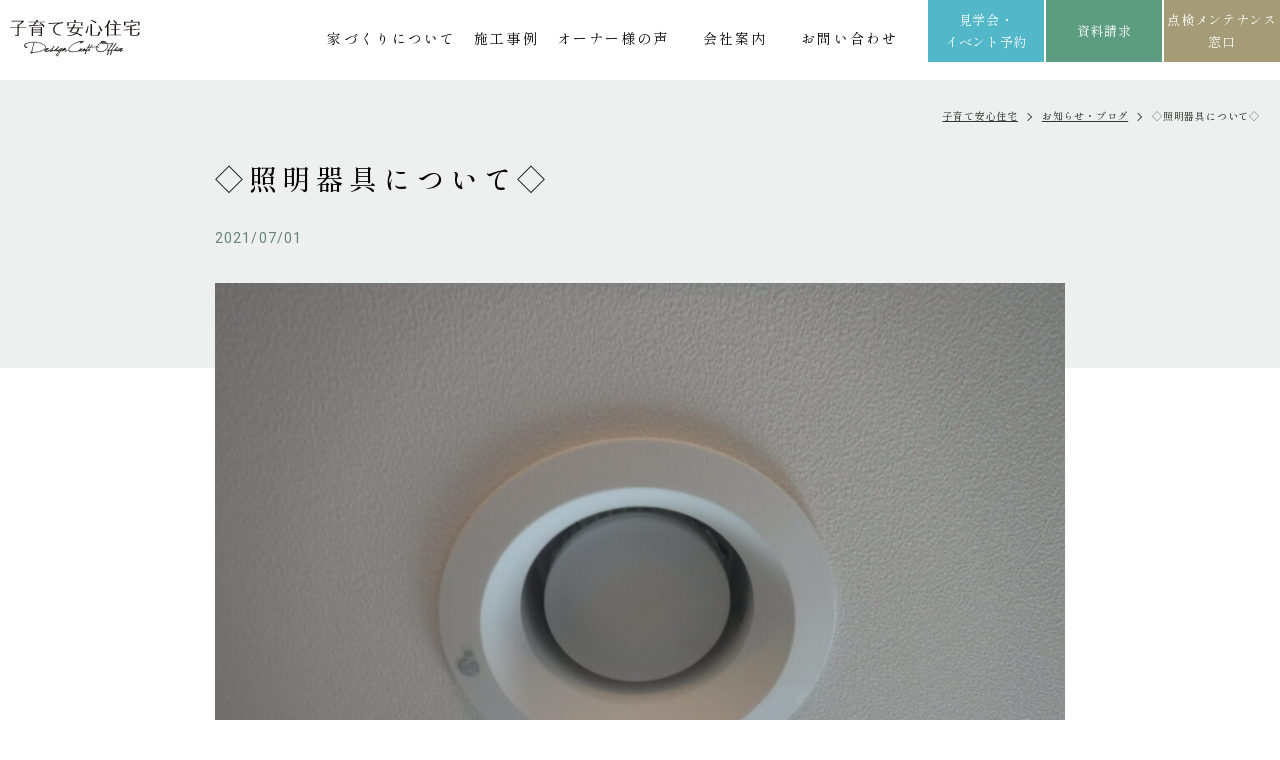

--- FILE ---
content_type: text/html; charset=UTF-8
request_url: https://www.kosodate-j.com/blog/p4068/
body_size: 12303
content:

<!DOCTYPE html>
<html lang="ja">
<head>
<meta charset="utf-8">
<meta name="format-detection" content="telephone=no">
<meta http-equiv="X-UA-Compatible" content="IE=edge">
<meta name="viewport" content="width=device-width, initial-scale=1, maximum-scale=1, user-scalable=0"><script src="https://www.kosodate-j.com/assets/js/ipad.min.js"></script>
<script>
if(isIpad()) document.querySelectorAll('meta[name="viewport"]')[0].setAttribute("content", "width=1024, shrink-to-fit=no");
</script>

<title>◇照明器具について◇｜お知らせ・ブログ｜浜松・掛川の注文住宅なら子育て安心住宅デザインクラフトオフィス</title>
<meta name="description" content="本日は照明器具についてお話をさせて頂きます☆照明器具の事で頂くことの多いご質問が、「ＬＥＤですか？」というものです☆弊社で設置する照明器具は全てＬＥＤです(^-^)標準で照明器具が付いておりますので、ご入居時に取り付けなければならないといっ">

<!-- 20231114 サムネイルの設定について -->
<meta name="thumbnail" content="https://www.kosodate-j.com/wp/wp-content/uploads/2023/04/023526373dc6b5251bc0bc0b54119f1c.png" />
<!-- 20231114 サムネイルの設定について -->

<!--facebook-->
<meta property="og:title" content="◇照明器具について◇｜お知らせ・ブログ｜浜松・掛川の注文住宅なら子育て安心住宅デザインクラフトオフィス">
<meta property="og:type" content="website">
<meta property="og:url" content="https://www.kosodate-j.com/blog/p4068/">
<meta property="og:image" content="https://www.kosodate-j.com/assets/img/common/other/fb_image.jpg">
<meta property="og:site_name" content="Kosodate-J">
<meta property="og:description" content="本日は照明器具についてお話をさせて頂きます☆照明器具の事で頂くことの多いご質問が、「ＬＥＤですか？」というものです☆弊社で設置する照明器具は全てＬＥＤです(^-^)標準で照明器具が付いておりますので、ご入居時に取り付けなければならないといっ">
<meta property="fb:app_id" content="">
<!--/facebook-->

<!-- Twitter -->
<meta name="twitter:card" content="summary">
<meta name="twitter:url" content="https://www.kosodate-j.com/blog/p4068/">
<meta name="twitter:title" content="◇照明器具について◇｜お知らせ・ブログ｜浜松・掛川の注文住宅なら子育て安心住宅デザインクラフトオフィス">
<meta name="twitter:description" content="本日は照明器具についてお話をさせて頂きます☆照明器具の事で頂くことの多いご質問が、「ＬＥＤですか？」というものです☆弊社で設置する照明器具は全てＬＥＤです(^-^)標準で照明器具が付いておりますので、ご入居時に取り付けなければならないといっ">
<meta name="twitter:image" content="https://www.kosodate-j.com/assets/img/common/other/fb_image.jpg">
<meta name="twitter:site" content="Kosodate-J">
<meta name="twitter:creator" content="Kosodate-J">
<!-- /Twitter -->

<!--css-->
<link href="https://www.kosodate-j.com/assets/css/style.min.css" rel="stylesheet" media="all">
<link href="https://www.kosodate-j.com/assets/css/custom.css" rel="stylesheet" media="all">
<!--/css-->

<!-- Favicons, uncomment out when you get the project's favicon -->
<link rel="icon" href="https://www.kosodate-j.com/assets/img/common/icon/favicon.ico" type="image/vnd.microsoft.icon">

<meta name='robots' content='max-image-preview:large' />
<style id='global-styles-inline-css' type='text/css'>
body{--wp--preset--color--black: #000000;--wp--preset--color--cyan-bluish-gray: #abb8c3;--wp--preset--color--white: #ffffff;--wp--preset--color--pale-pink: #f78da7;--wp--preset--color--vivid-red: #cf2e2e;--wp--preset--color--luminous-vivid-orange: #ff6900;--wp--preset--color--luminous-vivid-amber: #fcb900;--wp--preset--color--light-green-cyan: #7bdcb5;--wp--preset--color--vivid-green-cyan: #00d084;--wp--preset--color--pale-cyan-blue: #8ed1fc;--wp--preset--color--vivid-cyan-blue: #0693e3;--wp--preset--color--vivid-purple: #9b51e0;--wp--preset--gradient--vivid-cyan-blue-to-vivid-purple: linear-gradient(135deg,rgba(6,147,227,1) 0%,rgb(155,81,224) 100%);--wp--preset--gradient--light-green-cyan-to-vivid-green-cyan: linear-gradient(135deg,rgb(122,220,180) 0%,rgb(0,208,130) 100%);--wp--preset--gradient--luminous-vivid-amber-to-luminous-vivid-orange: linear-gradient(135deg,rgba(252,185,0,1) 0%,rgba(255,105,0,1) 100%);--wp--preset--gradient--luminous-vivid-orange-to-vivid-red: linear-gradient(135deg,rgba(255,105,0,1) 0%,rgb(207,46,46) 100%);--wp--preset--gradient--very-light-gray-to-cyan-bluish-gray: linear-gradient(135deg,rgb(238,238,238) 0%,rgb(169,184,195) 100%);--wp--preset--gradient--cool-to-warm-spectrum: linear-gradient(135deg,rgb(74,234,220) 0%,rgb(151,120,209) 20%,rgb(207,42,186) 40%,rgb(238,44,130) 60%,rgb(251,105,98) 80%,rgb(254,248,76) 100%);--wp--preset--gradient--blush-light-purple: linear-gradient(135deg,rgb(255,206,236) 0%,rgb(152,150,240) 100%);--wp--preset--gradient--blush-bordeaux: linear-gradient(135deg,rgb(254,205,165) 0%,rgb(254,45,45) 50%,rgb(107,0,62) 100%);--wp--preset--gradient--luminous-dusk: linear-gradient(135deg,rgb(255,203,112) 0%,rgb(199,81,192) 50%,rgb(65,88,208) 100%);--wp--preset--gradient--pale-ocean: linear-gradient(135deg,rgb(255,245,203) 0%,rgb(182,227,212) 50%,rgb(51,167,181) 100%);--wp--preset--gradient--electric-grass: linear-gradient(135deg,rgb(202,248,128) 0%,rgb(113,206,126) 100%);--wp--preset--gradient--midnight: linear-gradient(135deg,rgb(2,3,129) 0%,rgb(40,116,252) 100%);--wp--preset--duotone--dark-grayscale: url('#wp-duotone-dark-grayscale');--wp--preset--duotone--grayscale: url('#wp-duotone-grayscale');--wp--preset--duotone--purple-yellow: url('#wp-duotone-purple-yellow');--wp--preset--duotone--blue-red: url('#wp-duotone-blue-red');--wp--preset--duotone--midnight: url('#wp-duotone-midnight');--wp--preset--duotone--magenta-yellow: url('#wp-duotone-magenta-yellow');--wp--preset--duotone--purple-green: url('#wp-duotone-purple-green');--wp--preset--duotone--blue-orange: url('#wp-duotone-blue-orange');--wp--preset--font-size--small: 13px;--wp--preset--font-size--medium: 20px;--wp--preset--font-size--large: 36px;--wp--preset--font-size--x-large: 42px;}.has-black-color{color: var(--wp--preset--color--black) !important;}.has-cyan-bluish-gray-color{color: var(--wp--preset--color--cyan-bluish-gray) !important;}.has-white-color{color: var(--wp--preset--color--white) !important;}.has-pale-pink-color{color: var(--wp--preset--color--pale-pink) !important;}.has-vivid-red-color{color: var(--wp--preset--color--vivid-red) !important;}.has-luminous-vivid-orange-color{color: var(--wp--preset--color--luminous-vivid-orange) !important;}.has-luminous-vivid-amber-color{color: var(--wp--preset--color--luminous-vivid-amber) !important;}.has-light-green-cyan-color{color: var(--wp--preset--color--light-green-cyan) !important;}.has-vivid-green-cyan-color{color: var(--wp--preset--color--vivid-green-cyan) !important;}.has-pale-cyan-blue-color{color: var(--wp--preset--color--pale-cyan-blue) !important;}.has-vivid-cyan-blue-color{color: var(--wp--preset--color--vivid-cyan-blue) !important;}.has-vivid-purple-color{color: var(--wp--preset--color--vivid-purple) !important;}.has-black-background-color{background-color: var(--wp--preset--color--black) !important;}.has-cyan-bluish-gray-background-color{background-color: var(--wp--preset--color--cyan-bluish-gray) !important;}.has-white-background-color{background-color: var(--wp--preset--color--white) !important;}.has-pale-pink-background-color{background-color: var(--wp--preset--color--pale-pink) !important;}.has-vivid-red-background-color{background-color: var(--wp--preset--color--vivid-red) !important;}.has-luminous-vivid-orange-background-color{background-color: var(--wp--preset--color--luminous-vivid-orange) !important;}.has-luminous-vivid-amber-background-color{background-color: var(--wp--preset--color--luminous-vivid-amber) !important;}.has-light-green-cyan-background-color{background-color: var(--wp--preset--color--light-green-cyan) !important;}.has-vivid-green-cyan-background-color{background-color: var(--wp--preset--color--vivid-green-cyan) !important;}.has-pale-cyan-blue-background-color{background-color: var(--wp--preset--color--pale-cyan-blue) !important;}.has-vivid-cyan-blue-background-color{background-color: var(--wp--preset--color--vivid-cyan-blue) !important;}.has-vivid-purple-background-color{background-color: var(--wp--preset--color--vivid-purple) !important;}.has-black-border-color{border-color: var(--wp--preset--color--black) !important;}.has-cyan-bluish-gray-border-color{border-color: var(--wp--preset--color--cyan-bluish-gray) !important;}.has-white-border-color{border-color: var(--wp--preset--color--white) !important;}.has-pale-pink-border-color{border-color: var(--wp--preset--color--pale-pink) !important;}.has-vivid-red-border-color{border-color: var(--wp--preset--color--vivid-red) !important;}.has-luminous-vivid-orange-border-color{border-color: var(--wp--preset--color--luminous-vivid-orange) !important;}.has-luminous-vivid-amber-border-color{border-color: var(--wp--preset--color--luminous-vivid-amber) !important;}.has-light-green-cyan-border-color{border-color: var(--wp--preset--color--light-green-cyan) !important;}.has-vivid-green-cyan-border-color{border-color: var(--wp--preset--color--vivid-green-cyan) !important;}.has-pale-cyan-blue-border-color{border-color: var(--wp--preset--color--pale-cyan-blue) !important;}.has-vivid-cyan-blue-border-color{border-color: var(--wp--preset--color--vivid-cyan-blue) !important;}.has-vivid-purple-border-color{border-color: var(--wp--preset--color--vivid-purple) !important;}.has-vivid-cyan-blue-to-vivid-purple-gradient-background{background: var(--wp--preset--gradient--vivid-cyan-blue-to-vivid-purple) !important;}.has-light-green-cyan-to-vivid-green-cyan-gradient-background{background: var(--wp--preset--gradient--light-green-cyan-to-vivid-green-cyan) !important;}.has-luminous-vivid-amber-to-luminous-vivid-orange-gradient-background{background: var(--wp--preset--gradient--luminous-vivid-amber-to-luminous-vivid-orange) !important;}.has-luminous-vivid-orange-to-vivid-red-gradient-background{background: var(--wp--preset--gradient--luminous-vivid-orange-to-vivid-red) !important;}.has-very-light-gray-to-cyan-bluish-gray-gradient-background{background: var(--wp--preset--gradient--very-light-gray-to-cyan-bluish-gray) !important;}.has-cool-to-warm-spectrum-gradient-background{background: var(--wp--preset--gradient--cool-to-warm-spectrum) !important;}.has-blush-light-purple-gradient-background{background: var(--wp--preset--gradient--blush-light-purple) !important;}.has-blush-bordeaux-gradient-background{background: var(--wp--preset--gradient--blush-bordeaux) !important;}.has-luminous-dusk-gradient-background{background: var(--wp--preset--gradient--luminous-dusk) !important;}.has-pale-ocean-gradient-background{background: var(--wp--preset--gradient--pale-ocean) !important;}.has-electric-grass-gradient-background{background: var(--wp--preset--gradient--electric-grass) !important;}.has-midnight-gradient-background{background: var(--wp--preset--gradient--midnight) !important;}.has-small-font-size{font-size: var(--wp--preset--font-size--small) !important;}.has-medium-font-size{font-size: var(--wp--preset--font-size--medium) !important;}.has-large-font-size{font-size: var(--wp--preset--font-size--large) !important;}.has-x-large-font-size{font-size: var(--wp--preset--font-size--x-large) !important;}
</style>
<link rel='stylesheet' id='toc-screen-css'  href='https://www.kosodate-j.com/wp/wp-content/plugins/table-of-contents-plus/screen.min.css?ver=2406' type='text/css' media='all' />
<script type='text/javascript' src='https://www.kosodate-j.com/wp/wp-includes/js/jquery/jquery.min.js?ver=3.6.0' id='jquery-core-js'></script>
<script type='text/javascript' src='https://www.kosodate-j.com/wp/wp-includes/js/jquery/jquery-migrate.min.js?ver=3.3.2' id='jquery-migrate-js'></script>
<link rel="canonical" href="https://www.kosodate-j.com/blog/p4068/" />
<link rel="alternate" type="application/json+oembed" href="https://www.kosodate-j.com/wp-json/oembed/1.0/embed?url=https%3A%2F%2Fwww.kosodate-j.com%2Fblog%2Fp4068%2F" />
<link rel="alternate" type="text/xml+oembed" href="https://www.kosodate-j.com/wp-json/oembed/1.0/embed?url=https%3A%2F%2Fwww.kosodate-j.com%2Fblog%2Fp4068%2F&#038;format=xml" />

<!-- Meta Pixel Code -->
<script type='text/javascript'>
!function(f,b,e,v,n,t,s){if(f.fbq)return;n=f.fbq=function(){n.callMethod?
n.callMethod.apply(n,arguments):n.queue.push(arguments)};if(!f._fbq)f._fbq=n;
n.push=n;n.loaded=!0;n.version='2.0';n.queue=[];t=b.createElement(e);t.async=!0;
t.src=v;s=b.getElementsByTagName(e)[0];s.parentNode.insertBefore(t,s)}(window,
document,'script','https://connect.facebook.net/en_US/fbevents.js?v=next');
</script>
<!-- End Meta Pixel Code -->

      <script type='text/javascript'>
        var url = window.location.origin + '?ob=open-bridge';
        fbq('set', 'openbridge', '832128884766524', url);
      </script>
    <script type='text/javascript'>fbq('init', '832128884766524', {}, {
    "agent": "wordpress-5.9.3-3.0.13"
})</script><script type='text/javascript'>
    fbq('track', 'PageView', []);
  </script>
<!-- Meta Pixel Code -->
<noscript>
<img height="1" width="1" style="display:none" alt="fbpx"
src="https://www.facebook.com/tr?id=832128884766524&ev=PageView&noscript=1" />
</noscript>
<!-- End Meta Pixel Code -->
<link rel="icon" href="https://www.kosodate-j.com/wp/wp-content/uploads/2022/07/cropped-favicon-32x32.png" sizes="32x32" />
<link rel="icon" href="https://www.kosodate-j.com/wp/wp-content/uploads/2022/07/cropped-favicon-192x192.png" sizes="192x192" />
<link rel="apple-touch-icon" href="https://www.kosodate-j.com/wp/wp-content/uploads/2022/07/cropped-favicon-180x180.png" />
<meta name="msapplication-TileImage" content="https://www.kosodate-j.com/wp/wp-content/uploads/2022/07/cropped-favicon-270x270.png" />

<!-- Google Tag Manager for HEAD section -->
<script>
  (function(w,d,s,l,i){w[l]=w[l]||[];w[l].push({'gtm.start':
new Date().getTime(),event:'gtm.js'});var f=d.getElementsByTagName(s)[0],
j=d.createElement(s),dl=l!='dataLayer'?'&l='+l:'';j.async=true;j.src=
'https://www.googletagmanager.com/gtm.js?id='+i+dl;f.parentNode.insertBefore(j,f);
})(window,document,'script','dataLayer','GTM-PSBN4RZ');
 </script>
<!-- End Google Tag Manager -->

<script async src="https://beacon.digima.com/v2/bootstrap/d0b-MVI2Q1dMSkVMWnxzbkxZUnFwcmNwbTczUW9XcHJDdg"></script>

	
<link rel="stylesheet" href="https://www.kosodate-j.com/assets/css/lib/swiper.min.css">
<link rel="stylesheet" href="https://www.kosodate-j.com/assets/css/page/blog.min.css">
</head>
<body id="blog-detail" class="blog-detail">
  <!-- Google Tag Manager (noscript) for BODY section -->
<noscript><iframe src="https://www.googletagmanager.com/ns.html?id=GTM-PSBN4RZ"
height="0" width="0" style="display:none;visibility:hidden"></iframe></noscript>
<!-- End Google Tag Manager (noscript) -->
<script type="application/ld+json">
{
"@context" : "http://schema.org",
"@type" : "WebSite",
"name" : "子育て安心住宅デザインクラフトオフィス",
"url" : "https://www.kosodate-j.com/"
}
</script>
<!--start 20240229 追加 WebPageの構造化データについて-->
<!--end 20240229 追加 WebPageの構造化データについて-->
<header class="header">
  <div class="inHeader">
    <div id="logo">
      <a href="https://www.kosodate-j.com/">
        <img src="https://www.kosodate-j.com/assets/img/common/logo.svg" alt="浜松市・掛川市で注文住宅・デザイン住宅なら子育て安心住宅デザインクラフトオフィス" width="130" height="38">
      </a>
          </div>
    <p class="hamberger"><span class="ham"> </span><span class="ber"> </span></p>
    <div class="layerMenu">
      <div class="inLayer">
        <a href="https://www.kosodate-j.com/" class="sp">
          <img src="https://www.kosodate-j.com/assets/img/common/logo_w.svg" alt="子育て安心住宅" width="130" height="38" >
        </a>
         <p class="close_layer close_layer01 sp">Close menu</p>
        <ul class="gNavi pc">
          <!-- 20231120 メニューのリンク強化について -->
          <style>
            .layerMenu .gNavi .gNabi_toggle{
                position: relative;
            }
            .layerMenu .gNavi .gNabi_toggle .gNabi_toggle_item{
              opacity: 0;
                display: none;
                position: absolute;
                width: 155%;
                left:-10px;
                text-align: left;
                padding-left: 10px;
                background-color: rgba(255, 255, 255, .85);
                animation-name:fadeOutAnime;
                animation-duration:.8s;
                animation-fill-mode:forwards;
            }
            .layerMenu .gNavi>li .gNabi_toggle_item a{
                font-size: 12px;
            }
            .layerMenu .gNavi .gNabi_toggle:hover .gNabi_toggle_item{
                animation-name:fadeInAnime;
                animation-duration:.8s;
                animation-fill-mode:forwards;
                display: block;
                opacity: 1;
            }
            @keyframes fadeInAnime{
            from {
              display: none;
              opacity: 0;
            }
            to {
              display: block;
              opacity: 1;
            }
            }
            @keyframes fadeOutAnime{
            from {
              display: block;
              opacity: 1;
            }
            to {
              display: none;
              opacity: 0;
            }
            }
        </style>
          <li class="gNabi_toggle">
            <a href="https://www.kosodate-j.com/aboutus/">家づくりについて</a>
            <ul class="gNabi_toggle_item">
              <li><a href="https://www.kosodate-j.com/aboutus/design/">理想を叶えるデザイン</a></li>
              <li><a href="https://www.kosodate-j.com/aboutus/quality/">安心の住宅性能</a></li>
              <li><a href="https://www.kosodate-j.com/aboutus/maintenance/">アフターメンテナンス・保証</a></li>
              <li><a href="https://www.kosodate-j.com/aboutus/estate/">将来を見据えた土地探し</a></li>
              <li><a href="https://www.kosodate-j.com/aboutus/faq/">よくあるご質問</a></li>
              <li><a href="https://www.kosodate-j.com/aboutus/flow/">家づくりの流れ</a></li>
            </ul>
          </li>
          <!-- 20231120 メニューのリンク強化について -->
          <li><a href="https://www.kosodate-j.com/case/">施工事例</a></li>
          <li><a href="https://www.kosodate-j.com/voice/">オーナー様の声</a></li>
          <!--start 20231208 追加 店舗ページ作成について-->
          <style>
            .layerMenu .gNavi .gNabi_com{
              width: 6em;
              text-align: center;
            }
          </style>
          <li class="gNabi_toggle gNabi_com">
            <a href="https://www.kosodate-j.com/company/">会社案内</a>
            <ul class="gNabi_toggle_item">
                <li><a href="https://www.kosodate-j.com/company/outline/">会社概要・アクセス</a></li>
                <li><a href="https://www.kosodate-j.com/staff/">スタッフ紹介</a></li>
                <li><a href="https://www.kosodate-j.com/recruit/">採用情報</a></li>
                <li><a href="https://www.kosodate-j.com/company/hamamatsu/">浜松Office</a></li>
                <li><a href="https://www.kosodate-j.com/company/kakegawa/">掛川Office</a></li>
            </ul>
          </li>
          <!--end 20231208 追加 店舗ページ作成について-->
          <li><a href="https://www.kosodate-j.com/contact/">お問い合わせ</a></li>
        </ul>
        <div class="sp">
          <ul class="gNavi">
            <li class="gNavi_100">
              <a href="https://www.kosodate-j.com/aboutus/"><span>子育て安心住宅について</span></a>
              <ul class="navSub">
                <li><a href="https://www.kosodate-j.com/aboutus/design/">理想を叶えるデザイン</a></li>
                <li><a href="https://www.kosodate-j.com/aboutus/quality/">安心の住宅性能</a></li>
                <li><a href="https://www.kosodate-j.com/aboutus/maintenance/">アフターメンテナンス・保証</a></li>
                <li><a href="https://www.kosodate-j.com/aboutus/estate/">将来を見据えた土地探し</a></li>
                <li><a href="https://www.kosodate-j.com/aboutus/faq/">よくあるご質問</a></li>
                <li><a href="https://www.kosodate-j.com/aboutus/flow/">家づくりの流れ</a></li>
              </ul>
            </li>
            <li>
              <a href="https://www.kosodate-j.com/case/">
                <img rel="js-lazy" src="[data-uri]" data-src="https://www.kosodate-j.com/assets/img/common/ico_menu.png" width="68" height="43" alt="施工事例">
               <span>施工事例</span>
              </a>
            </li>
            <li class="ml0">
              <a href="https://www.kosodate-j.com/voice/">
                <img rel="js-lazy" src="[data-uri]" data-src="https://www.kosodate-j.com/assets/img/common/ico_menu02.png" width="68" height="43" alt="オーナー様の声">
               <span>オーナー様の声</span>
              </a>
            </li>
            <li>
              <a href="https://www.kosodate-j.com/eventinfo/" class="menu03">
                <img rel="js-lazy" src="[data-uri]" data-src="https://www.kosodate-j.com/assets/img/common/ico_menu03.png" width="68" height="43" alt="見学会・イベント予約">
               <span>見学会・<br>イベント予約</span>
              </a>
            </li>
            <li class="ml0">
              <a href="https://www.kosodate-j.com/present/">
                <img rel="js-lazy" src="[data-uri]" data-src="https://www.kosodate-j.com/assets/img/common/ico_menu04.png" width="68" height="43" alt="資料請求">
               <span>資料請求</span>
              </a>
            </li>
            <li class="gNavi_100 gNavi_mt30">
              <a href="https://www.kosodate-j.com/maintenance/"><span>点検メンテナンス窓口</span></a>
            </li>
            <li class="gNavi_100">
              <a href="https://www.kosodate-j.com/company/"><span>会社案内</span></a>
              <ul class="navSub">
                <li><a href="https://www.kosodate-j.com/company/outline/">会社概要・アクセス</a></li>
                <li><a href="https://www.kosodate-j.com/staff/">スタッフ紹介</a></li>
                <li><a href="https://www.kosodate-j.com/recruit/">採用情報</a></li>
                <li><a href="https://www.kosodate-j.com/company/hamamatsu/">浜松Office</a></li>
                <li><a href="https://www.kosodate-j.com/company/kakegawa/">掛川Office</a></li>
                <li><a href="https://www.kosodate-j.com/blog/">お知らせ・ブログ</a></li>
              </ul>
            </li>
          </ul>
          <div class="hd_tel">
            <p class="hd_tel__tt">お問い合わせ</p>
            <a href="tel:0120-005-120" class="c-tel">
              <span class="txtTel">0120-005-120</span>
              <span class="txtTime">OPEN  9:00-18:00 <span class="fz12"> (水曜定休)</span></span>
            </a>
            <a href="https://www.kosodate-j.com/contact/" class="c-btn c-btn--white">お問い合わせフォーム</a>
          </div>
          <div class="hd_btn">
            <a href="https://www.kosodate-j.com/eventinfo/">見学会・イベント予約</a>
            <a href="https://www.kosodate-j.com/present/" class="bgGreen" >資料請求</a>
            <a href="https://www.kosodate-j.com/maintenance/" class="bgBrown">点検<br>メンテナンス</a>
          </div>
        </div>
        <div class="c-menu sp">
  <a href="https://www.kosodate-j.com/" class="c-menu__logo">
    <img rel="js-lazy" src="[data-uri]" data-src="https://www.kosodate-j.com/assets/img/common/logo_w.svg" width="180" height="40" alt="子育て安心住宅">
  </a>
  <div class="c-social">
  <a href="https://www.instagram.com/kosodateanshin/">
    <img rel="js-lazy" src="[data-uri]" data-src="https://www.kosodate-j.com/assets/img/common/instagram.svg" width="40" height="40" alt="instagram" />
    <span>WORKS</span>
  </a>
  <a href="https://www.instagram.com/madori_kosodate/">
    <img rel="js-lazy" src="[data-uri]" data-src="https://www.kosodate-j.com/assets/img/common/instagram.svg" width="40" height="40" alt="instagram" />
    <span>MADORI</span>
  </a>
  <a href="https://www.tiktok.com/@kosodateanshin">
    <img rel="js-lazy" src="[data-uri]" data-src="https://www.kosodate-j.com/assets/img/common/tiktok.svg" width="40" height="40" alt="tiktok" />
    <span></span>
  </a>
  <a href="https://www.youtube.com/channel/UCjQMErpKNbjudkNilufwK7g">
    <img rel="js-lazy" src="[data-uri]" data-src="https://www.kosodate-j.com/assets/img/common/youtube.svg" width="40" height="40" alt="youtube" />
    <span></span>
  </a>
</div>  <div class="c-menu-store">
    <a class="c-menu-store__item" href="https://www.kosodate-j.com/company/hamamatsu/">
      <div class="c-menu-store__img c-lazybg" rel="js-lazy" data-bg="https://www.kosodate-j.com/assets/img/common/store_01.jpg"></div>
      <p class="c-menu-store__tt">浜松Office</p>
      <p class="c-menu-store__add">〒435-0042<br>静岡県浜松市中央区<br>篠ヶ瀬町1209-1</p>
      <p class="c-menu-store__map">Map</p>
    </a>
    <a class="c-menu-store__item" href="https://www.kosodate-j.com/company/kakegawa/">
      <div class="c-menu-store__img c-lazybg" rel="js-lazy" data-bg="https://www.kosodate-j.com/assets/img/common/store_02.jpg"></div>
      <p class="c-menu-store__tt">掛川Office</p>
      <p class="c-menu-store__add">〒435-0042<br>静岡県掛川市<br>中央1-10-6</p>
      <p class="c-menu-store__map">Map</p>
    </a>
  </div>
</div>        <p class="close_layer close_layer02"><span>Close</span></p>
      </div>
    </div>
    <div class="c-fix pc">
      <a href="https://www.kosodate-j.com/eventinfo/">見学会・<br>イベント予約</a>
      <a href="https://www.kosodate-j.com/present/" class="bgGreen" >資料請求</a>
      <a href="https://www.kosodate-j.com/maintenance/" class="bgBrown">点検メンテナンス<br>窓口</a>
    </div>
  </div>
</header>  <main id="wrap">
    <div class="hd-bg inview" data-inview-ani="fadeUp">
      <div class="breadcrumb">
        <ul class="c-breadcrumb">
          <li><a href="https://www.kosodate-j.com/">子育て安心住宅</a></li>
          <li><a href="https://www.kosodate-j.com/blog/">お知らせ・ブログ</a></li>
          <li><span>◇照明器具について◇ </span></li>
        </ul>
      </div>
      <div class="container w850">
        <h1 class="ttl-post">◇照明器具について◇</h1>
        <div class="info-post">
                    <p class="info-post__date">2021/07/01</p>
        </div>
      </div>
    </div>
    <div class="container w850 inview" data-inview-ani="fadeUp">
            <div class="img-post">
        <img class="pc" rel="js-lazy" src="[data-uri]" data-src="https://www.kosodate-j.com/wp/wp-content/uploads/2022/07/DSCF0263-scaled-2-1024x768.jpg" alt="◇照明器具について◇" width="850" height="566">
        <img class="sp" rel="js-lazy" src="[data-uri]" data-src="https://www.kosodate-j.com/wp/wp-content/uploads/2022/07/DSCF0263-scaled-2-750x563.jpg" alt="◇照明器具について◇" width="375" height="250">
      </div>
            <div class="cmsContent content-post">
                  <p>本日は照明器具についてお話をさせて頂きます☆</p>
<p>照明器具の事で頂くことの多いご質問が、</p>
<p>「ＬＥＤですか？」というものです☆</p>
<p>弊社で設置する照明器具は全てＬＥＤです(^-^)</p>
<p>標準で照明器具が付いておりますので、</p>
<p>ご入居時に取り付けなければならないといった手間もありません！</p>
<p>また「ＬＥＤの寿命はどのくらいですか？」というご質問も多く頂きます☆</p>
<p>よくだいたい１０年くらいですよと言うのですが、</p>
<p>正確な寿命については〇〇年というように、年数で表すことは出来ません。</p>
<p>なぜなら光源寿命といって、ある器具では40,000時間というように決まっており、</p>
<p>総使用時間が40,000時間に達すると寿命ですという設計になっている為です☆</p>
<p>つまりたくさん使用する照明器具が早く寿命を迎えるという事です！</p>
<p>他には照明器具の事でご存じでない方が多い事が、</p>
<p>光源寿命が来て照明が点かなくなったら、照明本体ごと交換になる場合が多いという事です！</p>
<p>蛍光灯などは蛍光管を交換すれば再度使用することが可能ですが、</p>
<p>ＬＥＤの中でも“ＬＥＤ一体型”などと呼ばれる種類は、</p>
<p>寿命が来た場合照明本体ごと交換となります！</p>
<p>逆に蛍光灯のように本体は交換しなくても済む機種があり、</p>
<p>“ＬＥＤランプ”などと呼ばれている機種がそうです(^o^)丿</p>
<p>“ＬＥＤ一体型”と“ＬＥＤランプ”は交換する部分が違うだけでなく、</p>
<p>メリットもあればデメリットもあります！</p>
<p>“ＬＥＤ一体型”は交換する際は高くつきますが初期投資は安いです☆</p>
<p>しかし交換の際電気業者さんに頼まないといけない部分も発生してきます。</p>
<p>“ＬＥＤランプ”は初期投資が高いですが交換する際は安く済みます☆</p>
<p>こちらは自身で交換する場合、脚立などの転倒で怪我をしてしまうリスクも有ります。</p>
<p>どちらが良いかは、じっくり考える必要がありそうですね(^_^)</p>
<p>最後にＬＥＤランプのダウンライトの写真を載せておきますね☆</p>
<p><img class="alignleft size-medium wp-image-32268" src="https://www.kosodate-j.com/wp/wp-content/uploads/DSCF0263-300x225.jpg" alt="" width="300" height="225" /> <img loading="lazy" class="alignleft size-medium wp-image-32269" src="https://www.kosodate-j.com/wp/wp-content/uploads/DSCF0265-300x225.jpg" alt="" width="300" height="225" /> <img loading="lazy" class="alignleft size-medium wp-image-32267" src="https://www.kosodate-j.com/wp/wp-content/uploads/DSCF0268-300x225.jpg" alt="" width="300" height="225" /> <img loading="lazy" class="alignleft size-medium wp-image-32266" src="https://www.kosodate-j.com/wp/wp-content/uploads/DSCF0267-300x225.jpg" alt="" width="300" height="225" /> <img loading="lazy" class="alignleft size-medium wp-image-32265" src="https://www.kosodate-j.com/wp/wp-content/uploads/DSCF0266-300x225.jpg" alt="" width="300" height="225" /></p>
<p>本日はここまで！</p>
<p>以上松下がお伝えしました☆</p>
<p>それではまた～(^^)/~~~</p>
<p>＊＊＊＊＊＊＊＊＊＊＊</p>
<p>インスタグラムキャンペーン開催中★</p>
<p><a href="https://www.kosodate-j.com/news/2021%e5%b9%b4%e3%82%a4%e3%83%b3%e3%82%b9%e3%82%bf%e3%82%b0%e3%83%a9%e3%83%a0%e3%82%ad%e3%83%a3%e3%83%b3%e3%83%9a%e3%83%bc%e3%83%b3/"><img loading="lazy" class=" wp-image-27822 alignnone" src="https://www.kosodate-j.com/wp/wp-content/uploads/2021/01/28b3d792d5b1884aec890fb8ac031803-300x151.jpg" sizes="(max-width: 445px) 100vw, 445px" srcset="https://www.kosodate-j.com/wp/wp-content/uploads/2021/01/28b3d792d5b1884aec890fb8ac031803-300x151.jpg 300w, https://www.kosodate-j.com/wp/wp-content/uploads/2021/01/28b3d792d5b1884aec890fb8ac031803-768x385.jpg 768w, https://www.kosodate-j.com/wp/wp-content/uploads/2021/01/28b3d792d5b1884aec890fb8ac031803.jpg 849w" alt="" width="445" height="224" /></a></p>
<p>●子育て安心住宅公式アカウント（<a href="https://www.instagram.com/kosodateanshin/?hl=ja">@kosodateanshin</a>)</p>
<p>●子育て安心住宅間取アカウント（<a href="https://www.instagram.com/madori_kosodate/?hl=ja">＠madori_kosodate</a>)</p>
<p>●子育て安心住宅リフォームアカウント（<a href="https://www.instagram.com/kosodate_reform/?hl=ja">@kosodate_reform</a>)</p>
<p>をフォローで最大1000円分のクオカードをゲットしよう♪</p>
<p>応募方法など、詳しくは画像をクリック&#x2728;</p>
<p>お家の情報を日々配信中ですので、<br />
ぜひフォローしてみてくださいね♪</p>
<p>＊＊＊資料請求について＊＊＊<br />
家づくりの第一歩は資料請求から♪<br />
資料請求は<a href="https://www.kosodate-j.com/present/">こちら</a>をご覧ください</p>
<p>＊＊＊おすすめリンク＊＊＊</p>
<p>子育て安心住宅tiktokは<a href="https://www.tiktok.com/@kosodateanshin?lang=ja-JP">こちら★</a><br />
子育て安心住宅Facebookは<a href="https://www.facebook.com/kosodateanshin/">こちら★</a></p>
<p>浜松市・磐田市・袋井市・掛川市で建てるなら</p>
<p>＊お値打ち注文住宅＊<br />
株式会社 子育て安心住宅</p>
<p>静岡県浜松市東区篠ヶ瀬町1209-1<br />
TEL：0120-005-120<br />
FAX：053-423-2511</p>
              </div>

          </div>

    
    <div class="container">
      <div class="wrap-select inview" data-inview-ani="fadeUp">
    <div class="select">
    <p class="select__hd">
      <span>カテゴリで絞り込み</span>
    </p>
    <div class="select__body">
      <ul class="lst-cat">
                <li>
          <a href="https://www.kosodate-j.com/blogcat/%e3%81%8a%e7%9f%a5%e3%82%89%e3%81%9b">お知らせ</a>
        </li>
                <li>
          <a href="https://www.kosodate-j.com/blogcat/%e5%9c%9f%e5%9c%b0%e6%8e%a2%e3%81%97%e3%83%bb%e5%9c%9f%e5%9c%b0%e6%83%85%e5%a0%b1">土地探し・土地情報</a>
        </li>
                <li>
          <a href="https://www.kosodate-j.com/blogcat/%e8%a3%9c%e5%8a%a9%e9%87%91%e3%83%bb%e4%bd%8f%e5%ae%85%e3%83%ad%e3%83%bc%e3%83%b3%e3%83%bb%e3%81%8a%e9%87%91%e3%81%ae%e8%a9%b1">補助金・住宅ローン・お金の話</a>
        </li>
                <li>
          <a href="https://www.kosodate-j.com/blogcat/%e5%ae%b6%e3%81%a5%e3%81%8f%e3%82%8a%e3%81%ae%e3%81%93%e3%81%a0%e3%82%8f%e3%82%8a%ef%bc%88%e6%80%a7%e8%83%bd%ef%bc%89">家づくりのこだわり（性能）</a>
        </li>
                <li>
          <a href="https://www.kosodate-j.com/blogcat/%e5%ae%b6%e3%81%a5%e3%81%8f%e3%82%8a%e3%81%ae%e3%81%93%e3%81%a0%e3%82%8f%e3%82%8a%ef%bc%88%e3%83%87%e3%82%b6%e3%82%a4%e3%83%b3%ef%bc%89">家づくりのこだわり（デザイン）</a>
        </li>
                <li>
          <a href="https://www.kosodate-j.com/blogcat/%e9%96%93%e5%8f%96%e3%82%8a%e3%83%bb%e6%9a%ae%e3%82%89%e3%81%97%e3%81%ae%e3%82%a2%e3%82%a4%e3%83%87%e3%82%a2">間取り・暮らしのアイデア</a>
        </li>
                <li>
          <a href="https://www.kosodate-j.com/blogcat/%e6%96%bd%e5%b7%a5%e4%ba%8b%e4%be%8b%e3%83%bb%e3%81%8a%e5%ae%a2%e6%a7%98%e3%81%ae%e5%a3%b0">施工事例・お客様の声</a>
        </li>
                <li>
          <a href="https://www.kosodate-j.com/blogcat/%e8%a6%8b%e5%ad%a6%e4%bc%9a%e3%83%bb%e3%82%a4%e3%83%99%e3%83%b3%e3%83%88%e6%83%85%e5%a0%b1">見学会・イベント情報</a>
        </li>
              </ul>
    </div>
  </div>
  
    <div class="select">
    <p class="select__hd">
      <span>過去の記事</span>
    </p>
    <div class="select__body">
      <ul class="lst-date">
        <li id="year2026"><a href="javascript:void(0);" class="dropdown">2026年(09)</a><ul class="sub"><li><a href="https://www.kosodate-j.com/blog/2026/1">1月(09)</a></li></ul></li><li id="year2025"><a href="javascript:void(0);" class="dropdown">2025年(271)</a><ul class="sub"><li><a href="https://www.kosodate-j.com/blog/2025/12">12月(24)</a></li><li><a href="https://www.kosodate-j.com/blog/2025/11">11月(15)</a></li><li><a href="https://www.kosodate-j.com/blog/2025/10">10月(19)</a></li><li><a href="https://www.kosodate-j.com/blog/2025/9">9月(26)</a></li><li><a href="https://www.kosodate-j.com/blog/2025/8">8月(28)</a></li><li><a href="https://www.kosodate-j.com/blog/2025/7">7月(24)</a></li><li><a href="https://www.kosodate-j.com/blog/2025/6">6月(25)</a></li><li><a href="https://www.kosodate-j.com/blog/2025/5">5月(25)</a></li><li><a href="https://www.kosodate-j.com/blog/2025/4">4月(18)</a></li><li><a href="https://www.kosodate-j.com/blog/2025/3">3月(24)</a></li><li><a href="https://www.kosodate-j.com/blog/2025/2">2月(23)</a></li><li><a href="https://www.kosodate-j.com/blog/2025/1">1月(20)</a></li></ul></li><li id="year2024"><a href="javascript:void(0);" class="dropdown">2024年(229)</a><ul class="sub"><li><a href="https://www.kosodate-j.com/blog/2024/12">12月(19)</a></li><li><a href="https://www.kosodate-j.com/blog/2024/11">11月(20)</a></li><li><a href="https://www.kosodate-j.com/blog/2024/10">10月(19)</a></li><li><a href="https://www.kosodate-j.com/blog/2024/9">9月(18)</a></li><li><a href="https://www.kosodate-j.com/blog/2024/8">8月(18)</a></li><li><a href="https://www.kosodate-j.com/blog/2024/7">7月(16)</a></li><li><a href="https://www.kosodate-j.com/blog/2024/6">6月(17)</a></li><li><a href="https://www.kosodate-j.com/blog/2024/5">5月(19)</a></li><li><a href="https://www.kosodate-j.com/blog/2024/4">4月(29)</a></li><li><a href="https://www.kosodate-j.com/blog/2024/3">3月(19)</a></li><li><a href="https://www.kosodate-j.com/blog/2024/2">2月(17)</a></li><li><a href="https://www.kosodate-j.com/blog/2024/1">1月(18)</a></li></ul></li><li id="year2023"><a href="javascript:void(0);" class="dropdown">2023年(255)</a><ul class="sub"><li><a href="https://www.kosodate-j.com/blog/2023/12">12月(18)</a></li><li><a href="https://www.kosodate-j.com/blog/2023/11">11月(16)</a></li><li><a href="https://www.kosodate-j.com/blog/2023/10">10月(20)</a></li><li><a href="https://www.kosodate-j.com/blog/2023/9">9月(18)</a></li><li><a href="https://www.kosodate-j.com/blog/2023/8">8月(19)</a></li><li><a href="https://www.kosodate-j.com/blog/2023/7">7月(17)</a></li><li><a href="https://www.kosodate-j.com/blog/2023/6">6月(21)</a></li><li><a href="https://www.kosodate-j.com/blog/2023/5">5月(26)</a></li><li><a href="https://www.kosodate-j.com/blog/2023/4">4月(25)</a></li><li><a href="https://www.kosodate-j.com/blog/2023/3">3月(26)</a></li><li><a href="https://www.kosodate-j.com/blog/2023/2">2月(24)</a></li><li><a href="https://www.kosodate-j.com/blog/2023/1">1月(25)</a></li></ul></li><li id="year2022"><a href="javascript:void(0);" class="dropdown">2022年(366)</a><ul class="sub"><li><a href="https://www.kosodate-j.com/blog/2022/12">12月(26)</a></li><li><a href="https://www.kosodate-j.com/blog/2022/11">11月(25)</a></li><li><a href="https://www.kosodate-j.com/blog/2022/10">10月(30)</a></li><li><a href="https://www.kosodate-j.com/blog/2022/9">9月(29)</a></li><li><a href="https://www.kosodate-j.com/blog/2022/8">8月(36)</a></li><li><a href="https://www.kosodate-j.com/blog/2022/7">7月(31)</a></li><li><a href="https://www.kosodate-j.com/blog/2022/6">6月(34)</a></li><li><a href="https://www.kosodate-j.com/blog/2022/5">5月(31)</a></li><li><a href="https://www.kosodate-j.com/blog/2022/4">4月(27)</a></li><li><a href="https://www.kosodate-j.com/blog/2022/3">3月(31)</a></li><li><a href="https://www.kosodate-j.com/blog/2022/2">2月(40)</a></li><li><a href="https://www.kosodate-j.com/blog/2022/1">1月(26)</a></li></ul></li><li id="year2021"><a href="javascript:void(0);" class="dropdown">2021年(389)</a><ul class="sub"><li><a href="https://www.kosodate-j.com/blog/2021/12">12月(25)</a></li><li><a href="https://www.kosodate-j.com/blog/2021/11">11月(33)</a></li><li><a href="https://www.kosodate-j.com/blog/2021/10">10月(26)</a></li><li><a href="https://www.kosodate-j.com/blog/2021/9">9月(28)</a></li><li><a href="https://www.kosodate-j.com/blog/2021/8">8月(26)</a></li><li><a href="https://www.kosodate-j.com/blog/2021/7">7月(36)</a></li><li><a href="https://www.kosodate-j.com/blog/2021/6">6月(38)</a></li><li><a href="https://www.kosodate-j.com/blog/2021/5">5月(36)</a></li><li><a href="https://www.kosodate-j.com/blog/2021/4">4月(37)</a></li><li><a href="https://www.kosodate-j.com/blog/2021/3">3月(37)</a></li><li><a href="https://www.kosodate-j.com/blog/2021/2">2月(34)</a></li><li><a href="https://www.kosodate-j.com/blog/2021/1">1月(33)</a></li></ul></li><li id="year2020"><a href="javascript:void(0);" class="dropdown">2020年(483)</a><ul class="sub"><li><a href="https://www.kosodate-j.com/blog/2020/12">12月(34)</a></li><li><a href="https://www.kosodate-j.com/blog/2020/11">11月(36)</a></li><li><a href="https://www.kosodate-j.com/blog/2020/10">10月(38)</a></li><li><a href="https://www.kosodate-j.com/blog/2020/9">9月(38)</a></li><li><a href="https://www.kosodate-j.com/blog/2020/8">8月(33)</a></li><li><a href="https://www.kosodate-j.com/blog/2020/7">7月(38)</a></li><li><a href="https://www.kosodate-j.com/blog/2020/6">6月(40)</a></li><li><a href="https://www.kosodate-j.com/blog/2020/5">5月(31)</a></li><li><a href="https://www.kosodate-j.com/blog/2020/4">4月(43)</a></li><li><a href="https://www.kosodate-j.com/blog/2020/3">3月(50)</a></li><li><a href="https://www.kosodate-j.com/blog/2020/2">2月(51)</a></li><li><a href="https://www.kosodate-j.com/blog/2020/1">1月(51)</a></li></ul></li><li id="year2019"><a href="javascript:void(0);" class="dropdown">2019年(488)</a><ul class="sub"><li><a href="https://www.kosodate-j.com/blog/2019/12">12月(34)</a></li><li><a href="https://www.kosodate-j.com/blog/2019/11">11月(44)</a></li><li><a href="https://www.kosodate-j.com/blog/2019/10">10月(39)</a></li><li><a href="https://www.kosodate-j.com/blog/2019/9">9月(39)</a></li><li><a href="https://www.kosodate-j.com/blog/2019/8">8月(40)</a></li><li><a href="https://www.kosodate-j.com/blog/2019/7">7月(46)</a></li><li><a href="https://www.kosodate-j.com/blog/2019/6">6月(48)</a></li><li><a href="https://www.kosodate-j.com/blog/2019/5">5月(45)</a></li><li><a href="https://www.kosodate-j.com/blog/2019/4">4月(50)</a></li><li><a href="https://www.kosodate-j.com/blog/2019/3">3月(43)</a></li><li><a href="https://www.kosodate-j.com/blog/2019/2">2月(34)</a></li><li><a href="https://www.kosodate-j.com/blog/2019/1">1月(26)</a></li></ul></li><li id="year2018"><a href="javascript:void(0);" class="dropdown">2018年(382)</a><ul class="sub"><li><a href="https://www.kosodate-j.com/blog/2018/12">12月(32)</a></li><li><a href="https://www.kosodate-j.com/blog/2018/11">11月(41)</a></li><li><a href="https://www.kosodate-j.com/blog/2018/10">10月(31)</a></li><li><a href="https://www.kosodate-j.com/blog/2018/9">9月(40)</a></li><li><a href="https://www.kosodate-j.com/blog/2018/8">8月(42)</a></li><li><a href="https://www.kosodate-j.com/blog/2018/7">7月(44)</a></li><li><a href="https://www.kosodate-j.com/blog/2018/6">6月(40)</a></li><li><a href="https://www.kosodate-j.com/blog/2018/5">5月(34)</a></li><li><a href="https://www.kosodate-j.com/blog/2018/4">4月(21)</a></li><li><a href="https://www.kosodate-j.com/blog/2018/3">3月(20)</a></li><li><a href="https://www.kosodate-j.com/blog/2018/2">2月(19)</a></li><li><a href="https://www.kosodate-j.com/blog/2018/1">1月(18)</a></li></ul></li><li id="year2017"><a href="javascript:void(0);" class="dropdown">2017年(280)</a><ul class="sub"><li><a href="https://www.kosodate-j.com/blog/2017/12">12月(31)</a></li><li><a href="https://www.kosodate-j.com/blog/2017/11">11月(33)</a></li><li><a href="https://www.kosodate-j.com/blog/2017/10">10月(39)</a></li><li><a href="https://www.kosodate-j.com/blog/2017/9">9月(16)</a></li><li><a href="https://www.kosodate-j.com/blog/2017/8">8月(08)</a></li><li><a href="https://www.kosodate-j.com/blog/2017/7">7月(12)</a></li><li><a href="https://www.kosodate-j.com/blog/2017/6">6月(13)</a></li><li><a href="https://www.kosodate-j.com/blog/2017/5">5月(18)</a></li><li><a href="https://www.kosodate-j.com/blog/2017/4">4月(30)</a></li><li><a href="https://www.kosodate-j.com/blog/2017/3">3月(30)</a></li><li><a href="https://www.kosodate-j.com/blog/2017/2">2月(24)</a></li><li><a href="https://www.kosodate-j.com/blog/2017/1">1月(26)</a></li></ul></li><li id="year2016"><a href="javascript:void(0);" class="dropdown">2016年(89)</a><ul class="sub"><li><a href="https://www.kosodate-j.com/blog/2016/12">12月(29)</a></li><li><a href="https://www.kosodate-j.com/blog/2016/11">11月(19)</a></li><li><a href="https://www.kosodate-j.com/blog/2016/10">10月(35)</a></li><li><a href="https://www.kosodate-j.com/blog/2016/9">9月(06)</a></li></ul></li>      </ul>
    </div>
  </div>
  </div>    </div>

    <div class="c-reqcon">
      <div class="c-reqcon__bg c-lazybg" rel="js-lazy" data-bg="https://www.kosodate-j.com/assets/img/top/bg03.jpg"></div>
    <div class="c-reqcon-item c-reqcon-item--01 inview" data-inview-ani="fadeUp">
    <div class="c-reqcon-item__img">
      <img rel="js-lazy" src="[data-uri]" data-src="https://www.kosodate-j.com/assets/img/top/img_11.png" alt="資料" width="350" height="256" />
    </div>
    <div class="c-reqcon-item__tt">
      <h2 class="ttJa">資料請求</h2>
      <p class="ttEn">REQUEST</p>
    </div>
    <p class="c-reqcon-item__desc">家づくりへのこだわりを<br class="sp">紹介したガイドブックや<br>施工事例集を無料プレゼント！</p>
    <a href="https://www.kosodate-j.com/present/" class="c-btn c-btn--white">資料請求をする</a>
  </div>
  <div class="c-reqcon-item c-reqcon-item--02 inview" data-inview-ani="fadeUp">
    <div class="c-reqcon-item__img">
      <img rel="js-lazy" src="[data-uri]" data-src="https://www.kosodate-j.com/assets/img/top/img_12.png" alt="無料相談会の様子" width="422" height="281" />
    </div>
    <div class="c-reqcon-item__tt">
      <h2 class="ttJa">無料相談会</h2>
      <p class="ttEn">CONSULTATION</p>
    </div>
    <ul class="c-reqcon-item__list">
      <li>その場で間取り作成</li>
      <li>たくさんの事例写真・間取りをプレゼント</li>
      <li>ご希望のお家の価格をその場でお答え</li>
      <li>オンライン相談もOK</li>
    </ul>
    <a href="https://www.kosodate-j.com/consultation/" class="c-btn c-btn--white">詳しくはこちら</a>
  </div>
</div>  </main>
  <div class="js-c-fix c-fix sp">
  <a href="https://www.kosodate-j.com/eventinfo/">見学会・<br>イベント予約</a>
  <a href="https://www.kosodate-j.com/present/" class="bgGreen" >資料請求</a>
  <a href="https://www.kosodate-j.com/maintenance/" class="bgBrown">点検メンテナンス<br>
窓口</a>
</div>
<footer class="footer inview" data-inview-ani="fadeUp" rel="js-lazy" data-bg="https://www.kosodate-j.com/assets/img/top/bg01.jpg">
  <img class="footer__decor pc" rel="js-lazy" src="[data-uri]" data-src="https://www.kosodate-j.com/assets/img/common/bg_decor.png" alt="" width="1274" height="149" />
  <img class="footer__decor sp" rel="js-lazy" src="[data-uri]" data-src="https://www.kosodate-j.com/assets/img/common/bg_decor_sp.svg" alt="" width="375" height="96" />
  <img class="footer__decor2 pc" rel="js-lazy" src="[data-uri]" data-src="https://www.kosodate-j.com/assets/img/common/ft_decor.png" alt="" width="241" height="239" />
  <div class="footer__ctn">
    <div class="footer__info">
      <div class="c-title">
        <img class="c-title__img" rel="js-lazy" src="[data-uri]" data-src="https://www.kosodate-j.com/assets/img/common/contact.svg" alt="Contact" width="350" height="184" />
        <h2 class="c-title__ja">お問い合わせ</h2>
      </div>
      <a href="tel:0120-005-120" class="c-tel">
        <span class="txtTel">0120-005-120</span>
        <span class="txtTime">OPEN  9:00-18:00 <span class="fz12"> (水曜定休)</span></span>
      </a>
      <a href="https://www.kosodate-j.com/contact/" class="c-btn">お問い合わせフォーム</a>
    </div>
    <div class="footer__nav pc">
      <ul class="nav_col1">
        <li><a href="https://www.kosodate-j.com/">トップページ</a></li>
        <li>
          <a href="https://www.kosodate-j.com/aboutus/">子育て安心住宅について</a>
          <ul>
            <li><a href="https://www.kosodate-j.com/aboutus/design/">理想を叶えるデザイン</a></li>
            <li><a href="https://www.kosodate-j.com/aboutus/quality/">安心の住宅性能</a></li>
            <li><a href="https://www.kosodate-j.com/aboutus/maintenance/">アフターメンテナンス・保証</a></li>
            <li><a href="https://www.kosodate-j.com/aboutus/estate/">将来を見据えた土地探し</a></li>
            <li><a href="https://www.kosodate-j.com/aboutus/faq/">よくあるご質問</a></li>
            <li><a href="https://www.kosodate-j.com/aboutus/flow/">家づくりの流れ</a></li>
          </ul>
        </li>
      </ul>
      <ul class="nav_col2">
        <li><a href="https://www.kosodate-j.com/case/">施工実績</a></li>
        <li><a href="https://www.kosodate-j.com/voice/">オーナー様の声</a></li>
        <li><a href="https://www.kosodate-j.com/eventinfo/">見学会・イベント予約</a></li>
        <li><a href="https://www.kosodate-j.com/blog/">お知らせ・ブログ</a></li>
        <li>
          <a href="https://www.kosodate-j.com/company/">会社案内</a>
          <ul>
            <li><a href="https://www.kosodate-j.com/company/outline/">会社概要・アクセス</a></li>
            <li><a href="https://www.kosodate-j.com/staff/">スタッフ紹介</a></li>
            <li><a href="https://www.kosodate-j.com/recruit/">採用情報</a></li>
            <li><a href="https://www.kosodate-j.com/company/hamamatsu/">浜松Office</a></li>
            <li><a href="https://www.kosodate-j.com/company/kakegawa/">掛川Office</a></li>
          </ul>
        </li>
      </ul>
      <ul>
        <li><a href="https://www.kosodate-j.com/contact/">お問い合わせ</a></li>
        <li><a href="https://www.kosodate-j.com/present/">資料請求</a></li>
        <li><a href="https://www.kosodate-j.com/consultation/">無料相談会</a></li>
        <li><a href="https://www.kosodate-j.com/maintenance/">点検メンテナンス窓口</a></li>
        <li><a href="https://www.kosodate-j.com/privacypolicy/">個人情報保護方針</a></li>
      </ul>
    </div>

    <p class="footer__area">対応エリア  静岡県：浜松市/掛川市/磐田市/袋井市/湖西市/森町/菊川市/御前埼市/島田市/藤枝市/焼津市など</p>

    <!--start 20240401 変更 【モバイル】フッター内住所情報の削除 -->
    <p class="cmn-fs-text pc">■浜松Office 静岡県浜松市中央区篠ヶ瀬町1209-1</p>
    <p class="cmn-fs-text pc">■掛川Office 静岡県掛川市中央1-10-6</p>
    <!--end 20240401 変更 【モバイル】フッター内住所情報の削除 -->
    <!--start 20240401 追加 サイトの信頼性向上のための施策-->
    <p class="cmn-fs-text">一般建設業許可番号：静岡県知事許可（般-4）第34380号</p>
    <!--end 20240401 追加 サイトの信頼性向上のための施策-->

  </div>

  <div class="c-menu sp">
  <a href="https://www.kosodate-j.com/" class="c-menu__logo">
    <img rel="js-lazy" src="[data-uri]" data-src="https://www.kosodate-j.com/assets/img/common/logo_w.svg" width="180" height="40" alt="子育て安心住宅">
  </a>
  <div class="c-social">
  <a href="https://www.instagram.com/kosodateanshin/">
    <img rel="js-lazy" src="[data-uri]" data-src="https://www.kosodate-j.com/assets/img/common/instagram.svg" width="40" height="40" alt="instagram" />
    <span>WORKS</span>
  </a>
  <a href="https://www.instagram.com/madori_kosodate/">
    <img rel="js-lazy" src="[data-uri]" data-src="https://www.kosodate-j.com/assets/img/common/instagram.svg" width="40" height="40" alt="instagram" />
    <span>MADORI</span>
  </a>
  <a href="https://www.tiktok.com/@kosodateanshin">
    <img rel="js-lazy" src="[data-uri]" data-src="https://www.kosodate-j.com/assets/img/common/tiktok.svg" width="40" height="40" alt="tiktok" />
    <span></span>
  </a>
  <a href="https://www.youtube.com/channel/UCjQMErpKNbjudkNilufwK7g">
    <img rel="js-lazy" src="[data-uri]" data-src="https://www.kosodate-j.com/assets/img/common/youtube.svg" width="40" height="40" alt="youtube" />
    <span></span>
  </a>
</div>  <div class="c-menu-store">
    <a class="c-menu-store__item" href="https://www.kosodate-j.com/company/hamamatsu/">
      <div class="c-menu-store__img c-lazybg" rel="js-lazy" data-bg="https://www.kosodate-j.com/assets/img/common/store_01.jpg"></div>
      <p class="c-menu-store__tt">浜松Office</p>
      <p class="c-menu-store__add">〒435-0042<br>静岡県浜松市中央区<br>篠ヶ瀬町1209-1</p>
      <p class="c-menu-store__map">Map</p>
    </a>
    <a class="c-menu-store__item" href="https://www.kosodate-j.com/company/kakegawa/">
      <div class="c-menu-store__img c-lazybg" rel="js-lazy" data-bg="https://www.kosodate-j.com/assets/img/common/store_02.jpg"></div>
      <p class="c-menu-store__tt">掛川Office</p>
      <p class="c-menu-store__add">〒435-0042<br>静岡県掛川市<br>中央1-10-6</p>
      <p class="c-menu-store__map">Map</p>
    </a>
  </div>
</div>  <div class="pc"><div class="c-social">
  <a href="https://www.instagram.com/kosodateanshin/">
    <img rel="js-lazy" src="[data-uri]" data-src="https://www.kosodate-j.com/assets/img/common/instagram.svg" width="40" height="40" alt="instagram" />
    <span>WORKS</span>
  </a>
  <a href="https://www.instagram.com/madori_kosodate/">
    <img rel="js-lazy" src="[data-uri]" data-src="https://www.kosodate-j.com/assets/img/common/instagram.svg" width="40" height="40" alt="instagram" />
    <span>MADORI</span>
  </a>
  <a href="https://www.tiktok.com/@kosodateanshin">
    <img rel="js-lazy" src="[data-uri]" data-src="https://www.kosodate-j.com/assets/img/common/tiktok.svg" width="40" height="40" alt="tiktok" />
    <span></span>
  </a>
  <a href="https://www.youtube.com/channel/UCjQMErpKNbjudkNilufwK7g">
    <img rel="js-lazy" src="[data-uri]" data-src="https://www.kosodate-j.com/assets/img/common/youtube.svg" width="40" height="40" alt="youtube" />
    <span></span>
  </a>
</div></div>
  <!-- 20231114 内部リンク修正について -->
  <p class="footer__copyright"><span>©️2022</span> <span><a href="https://www.kosodate-j.com/">浜松・掛川の注文住宅・デザイン住宅なら子育て安心住宅 Design Craft Office</span></a></p>
  <!-- 20231114 内部リンク修正について -->

  <!-- 20240115 追加 ナビゲーションの構造化データについて -->
  <script type="application/ld+json">
    {
      "@context": "http://schema.org",
      "@type": "SiteNavigationElement",
      "hasPart": [
        {"@type": "WebPage","name": "トップページ",
        "url": "https://www.kosodate-j.com/"},
        {"@type": "WebPage","name": "家づくりについて",
        "url": "https://www.kosodate-j.com/aboutus/"},
        {"@type": "WebPage","name": "理想を叶えるデザイン",
        "url": "https://www.kosodate-j.com/aboutus/design/"},
        {"@type": "WebPage","name": "安心の住宅性能",
        "url": "https://www.kosodate-j.com/aboutus/quality/"},
        {"@type": "WebPage","name": "アフターメンテナンス・保証",
        "url": "https://www.kosodate-j.com/aboutus/maintenance/"},
        {"@type": "WebPage","name": "将来を見据えた土地探し",
        "url": "https://www.kosodate-j.com/aboutus/estate/"},
        {"@type": "WebPage","name": "よくあるご質問",
        "url": "https://www.kosodate-j.com/aboutus/faq/"},
        {"@type": "WebPage","name": "家づくりの流れ",
        "url": "https://www.kosodate-j.com/aboutus/flow/"},
        {"@type": "WebPage","name": "施工事例",
        "url": "https://www.kosodate-j.com/case/"},
        {"@type": "WebPage","name": "オーナー様の声",
        "url": "https://www.kosodate-j.com/voice/"},
        {"@type": "WebPage","name": "会社案内",
        "url": "https://www.kosodate-j.com/company/"},
        {"@type": "WebPage","name": "会社概要・アクセス",
        "url": "https://www.kosodate-j.com/company/outline/"},
        {"@type": "WebPage","name": "スタッフ紹介",
        "url": "https://www.kosodate-j.com/staff/"},
        {"@type": "WebPage","name": "採用情報",
        "url": "https://www.kosodate-j.com/recruit/"},
        {"@type": "WebPage","name": "浜松Office",
        "url": "https://www.kosodate-j.com/company/hamamatsu/"},
        {"@type": "WebPage","name": "掛川Office",
        "url": "https://www.kosodate-j.com/company/kakegawa/"},
        {"@type": "WebPage","name": "お問い合わせ",
        "url": "https://www.kosodate-j.com/contact/"}
      ]
    }
  </script>
  <!-- /. 20240115 追加 ナビゲーションの構造化データについて -->

</footer>

<!--start 20240401 変更 スムーススクロール機能の追加-->
  <a href="javascript:;" class="totop" rel="js-to-top">Page Top</a>
<script>
  $(function() {
    var pagetop = $('.totop');
    $(window).scroll(function () {
      if ($(this).scrollTop() > 1500) {
        pagetop.fadeIn();
      }else {
        pagetop.fadeOut();
      }
    });
  });
</script>
<!--end 20240401 変更 スムーススクロール機能の追加-->

<script>
  var JS_APP_URL = 'https://www.kosodate-j.com/';
</script>
<script src="https://www.kosodate-j.com/assets/js/common.min.js"></script>
<script src="https://www.kosodate-j.com/assets/js/lib/jquery.inview.min.js"></script>  <script src="https://www.kosodate-j.com/assets/js/lib/swiper.min.js"></script>
  <script>
  var swiper_topic = new Swiper(".w-slide", {
    slidesPerView: 'auto',
    loopedSlides: 3,
    freeMode: true,
    spaceBetween: 5,
    pagination: {
      el: ".swiper-pagination",
      clickable: true
    },
    navigation: {
      nextEl: ".swiper-button-next",
      prevEl: ".swiper-button-prev",
    },
    breakpoints: {
      1000: {
        loopedSlides: 4,
        spaceBetween: 26,
      },
    },
  });

  $('.cmsContent img').each(function() {
    var w = Number($(this).attr('width'));
    var h = Number($(this).attr('height'));
    if (h > w) {
      $(this).addClass('setW');
      $(this).parent().addClass('setIn');
    }
  });
</script>
</body>
</html>